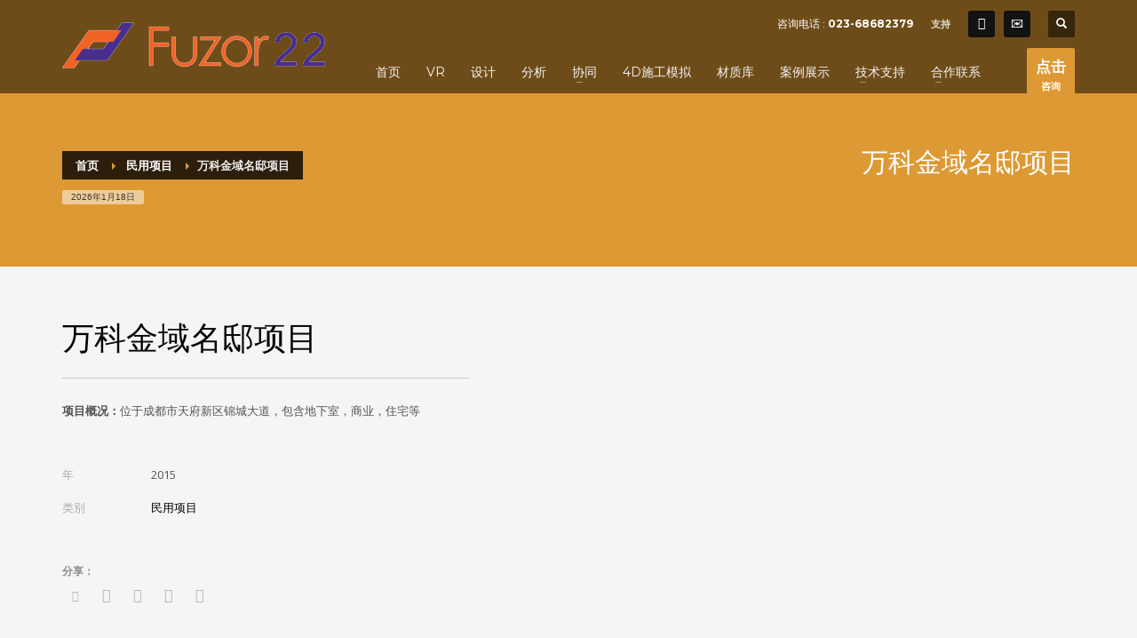

--- FILE ---
content_type: text/html; charset=UTF-8
request_url: https://www.fuzor.cn/portfolio/%E4%B8%87%E7%A7%91%E9%87%91%E5%9F%9F%E5%90%8D%E9%82%B8%E9%A1%B9%E7%9B%AE/
body_size: 10748
content:
<!DOCTYPE html>
<html lang="zh-CN">
<head>
<meta charset="UTF-8"/>
<meta name="twitter:widgets:csp" content="on"/>
<link rel="profile" href="http://gmpg.org/xfn/11"/>
<link rel="pingback" href="https://www.fuzor.cn/xmlrpc.php"/>

<title>万科金域名邸项目 &#8211; FUZOR</title>
<meta name='robots' content='max-image-preview:large' />
<link rel='dns-prefetch' href='//www.fuzor.cn' />
<link rel='dns-prefetch' href='//fonts.googleapis.com' />
<link rel='dns-prefetch' href='//s.w.org' />
<link rel="alternate" type="application/rss+xml" title="FUZOR &raquo; Feed" href="https://www.fuzor.cn/feed/" />
<link rel="alternate" type="application/rss+xml" title="FUZOR &raquo; 评论Feed" href="https://www.fuzor.cn/comments/feed/" />
<link rel='stylesheet' id='zn_all_g_fonts-css'  href='//fonts.googleapis.com/css?family=Montserrat%3Aregular%2C500%2C700%7COpen+Sans%3Aregular%2C300%2C600%2C700%2C800&#038;ver=5.8.12' type='text/css' media='all' />
<link rel='stylesheet' id='wp-block-library-css'  href='https://www.fuzor.cn/wp-includes/css/dist/block-library/style.min.css?ver=5.8.12' type='text/css' media='all' />
<link rel='stylesheet' id='kallyas-styles-css'  href='https://www.fuzor.cn/wp-content/themes/kallyas/style.css?ver=4.18.0' type='text/css' media='all' />
<link rel='stylesheet' id='th-bootstrap-styles-css'  href='https://www.fuzor.cn/wp-content/themes/kallyas/css/bootstrap.min.css?ver=4.18.0' type='text/css' media='all' />
<link rel='stylesheet' id='th-theme-template-styles-css'  href='https://www.fuzor.cn/wp-content/themes/kallyas/css/template.min.css?ver=4.18.0' type='text/css' media='all' />
<link rel='stylesheet' id='zion-frontend-css'  href='https://www.fuzor.cn/wp-content/themes/kallyas/framework/zion-builder/assets/css/znb_frontend.css?ver=1.0.29' type='text/css' media='all' />
<link rel='stylesheet' id='3689-layout.css-css'  href='//www.fuzor.cn/wp-content/uploads/zion-builder/cache/3689-layout.css?ver=33324c0b9c9b73c20521deb1e8993448' type='text/css' media='all' />
<link rel='stylesheet' id='th-theme-print-stylesheet-css'  href='https://www.fuzor.cn/wp-content/themes/kallyas/css/print.css?ver=4.18.0' type='text/css' media='print' />
<link rel='stylesheet' id='th-theme-options-styles-css'  href='//www.fuzor.cn/wp-content/uploads/zn_dynamic.css?ver=1653624490' type='text/css' media='all' />
<script type='text/javascript' src='https://www.fuzor.cn/wp-includes/js/jquery/jquery.min.js?ver=3.6.0' id='jquery-core-js'></script>
<script type='text/javascript' src='https://www.fuzor.cn/wp-includes/js/jquery/jquery-migrate.min.js?ver=3.3.2' id='jquery-migrate-js'></script>
<link rel="https://api.w.org/" href="https://www.fuzor.cn/wp-json/" /><link rel="EditURI" type="application/rsd+xml" title="RSD" href="https://www.fuzor.cn/xmlrpc.php?rsd" />
<link rel="wlwmanifest" type="application/wlwmanifest+xml" href="https://www.fuzor.cn/wp-includes/wlwmanifest.xml" /> 
<meta name="generator" content="WordPress 5.8.12" />
<link rel="canonical" href="https://www.fuzor.cn/portfolio/%e4%b8%87%e7%a7%91%e9%87%91%e5%9f%9f%e5%90%8d%e9%82%b8%e9%a1%b9%e7%9b%ae/" />
<link rel='shortlink' href='https://www.fuzor.cn/?p=3689' />
<link rel="alternate" type="application/json+oembed" href="https://www.fuzor.cn/wp-json/oembed/1.0/embed?url=https%3A%2F%2Fwww.fuzor.cn%2Fportfolio%2F%25e4%25b8%2587%25e7%25a7%2591%25e9%2587%2591%25e5%259f%259f%25e5%2590%258d%25e9%2582%25b8%25e9%25a1%25b9%25e7%259b%25ae%2F" />
<link rel="alternate" type="text/xml+oembed" href="https://www.fuzor.cn/wp-json/oembed/1.0/embed?url=https%3A%2F%2Fwww.fuzor.cn%2Fportfolio%2F%25e4%25b8%2587%25e7%25a7%2591%25e9%2587%2591%25e5%259f%259f%25e5%2590%258d%25e9%2582%25b8%25e9%25a1%25b9%25e7%259b%25ae%2F&#038;format=xml" />
		<meta name="theme-color"
			  content="#dd9933">
				<meta name="viewport" content="width=device-width, initial-scale=1, maximum-scale=1"/>
		
		<!--[if lte IE 8]>
		<script type="text/javascript">
			var $buoop = {
				vs: {i: 10, f: 25, o: 12.1, s: 7, n: 9}
			};

			$buoop.ol = window.onload;

			window.onload = function () {
				try {
					if ($buoop.ol) {
						$buoop.ol()
					}
				}
				catch (e) {
				}

				var e = document.createElement("script");
				e.setAttribute("type", "text/javascript");
				e.setAttribute("src", "https://browser-update.org/update.js");
				document.body.appendChild(e);
			};
		</script>
		<![endif]-->

		<!-- for IE6-8 support of HTML5 elements -->
		<!--[if lt IE 9]>
		<script src="//html5shim.googlecode.com/svn/trunk/html5.js"></script>
		<![endif]-->
		
	<!-- Fallback for animating in viewport -->
	<noscript>
		<style type="text/css" media="screen">
			.zn-animateInViewport {visibility: visible;}
		</style>
	</noscript>
	<style type="text/css">.recentcomments a{display:inline !important;padding:0 !important;margin:0 !important;}</style><link rel="icon" href="https://www.fuzor.cn/wp-content/uploads/2017/09/cropped-logo-32x32.png" sizes="32x32" />
<link rel="icon" href="https://www.fuzor.cn/wp-content/uploads/2017/09/cropped-logo-192x192.png" sizes="192x192" />
<link rel="apple-touch-icon" href="https://www.fuzor.cn/wp-content/uploads/2017/09/cropped-logo-180x180.png" />
<meta name="msapplication-TileImage" content="https://www.fuzor.cn/wp-content/uploads/2017/09/cropped-logo-270x270.png" />
</head>

<body  class="portfolio-template-default single single-portfolio postid-3689 res1170 kl-follow-menu kl-skin--light" itemscope="itemscope" itemtype="https://schema.org/WebPage" >


			<div class="support_panel support-panel" id="sliding_panel">
				<div class="support-panel-close js-toggle-class" data-targets="#sliding_panel,#open_sliding_panel" data-target-classes="is-opened,is-toggled" data-multiple-targets="">&times;</div>				<div class="container support-panel-container">
					<div id="text-1" class="widget support-panel-widget widget_text">			<div class="textwidget">			<div class="row">
				<div class="col-sm-9">
					<h4 class="m_title">HOW TO SHOP</h4>
					<div class="m_content how_to_shop">
						<div class="row">
							<div class="col-sm-4">
								<span class="number">1</span> Login or create new account.
							</div>
							<div class="col-sm-4">
								<span class="number">2</span> Review your order.
							</div>
							<div class="col-sm-4">
								<span class="number">3</span> Payment &amp; <strong>FREE</strong> shipment
							</div>
						</div>
						<p>If you still have problems, please let us know, by sending an email to support@website.com . Thank you!</p>
					</div><!-- end how to shop steps -->
				</div>
				<div class="col-sm-3">
					<h4 class="m_title">SHOWROOM HOURS</h4>
					<div class="m_content">
					Mon-Fri 9:00AM - 6:00AM<br>
					Sat - 9:00AM-5:00PM<br>
					Sundays by appointment only!
					</div>
				</div>
			</div></div>
		</div>				</div>
			</div><!--// end #sliding_panel.support_panel -->
			<div class="login_register_stuff">		<!-- Login/Register Modal forms - hidden by default to be opened through modal -->
			<div id="login_panel" class="loginbox-popup auth-popup mfp-hide">
				<div class="inner-container login-panel auth-popup-panel">
					<h3 class="m_title_ext auth-popup-title" itemprop="alternativeHeadline" >登录你的账户访问不同特色</h3>
					<form id="login_form" name="login_form" method="post" class="zn_form_login znhg-ajax-login-form" action="https://www.fuzor.cn/wp-login.php">

						<div class="zn_form_login-result"></div>

						<div class="form-group kl-fancy-form">
							<input type="text" id="kl-username" name="log" class="form-control inputbox kl-fancy-form-input kl-fw-input"
								   placeholder="如詹姆·史密斯"/>
							<label class="kl-font-alt kl-fancy-form-label">用户名</label>
						</div>

						<div class="form-group kl-fancy-form">
							<input type="password" id="kl-password" name="pwd" class="form-control inputbox kl-fancy-form-input kl-fw-input"
								   placeholder="输入密码"/>
							<label class="kl-font-alt kl-fancy-form-label">密码</label>
						</div>

						
						<label class="zn_remember auth-popup-remember" for="kl-rememberme">
							<input type="checkbox" name="rememberme" id="kl-rememberme" value="forever" class="auth-popup-remember-chb"/>
							记住我						</label>

						<input type="submit" id="login" name="submit_button" class="btn zn_sub_button btn-fullcolor btn-md"
							   value="登陆"/>

						<input type="hidden" value="login" class="" name="zn_form_action"/>
						<input type="hidden" value="zn_do_login" class="" name="action"/>

						<div class="links auth-popup-links">
														<a href="#forgot_panel" class="kl-login-box auth-popup-link">忘记了您的密码?</a>
						</div>
					</form>
				</div>
			</div>
		<!-- end login panel -->
				<div id="forgot_panel" class="loginbox-popup auth-popup forgot-popup mfp-hide">
			<div class="inner-container forgot-panel auth-popup-panel">
				<h3 class="m_title m_title_ext text-custom auth-popup-title" itemprop="alternativeHeadline" >忘记你的详情？</h3>
				<form id="forgot_form" name="login_form" method="post" class="zn_form_lost_pass" action="https://www.fuzor.cn/wp-login.php?action=lostpassword">
					<div class="zn_form_login-result"></div>
					<div class="form-group kl-fancy-form">
						<input type="text" id="forgot-email" name="user_login" class="form-control inputbox kl-fancy-form-input kl-fw-input" placeholder="..."/>
						<label class="kl-font-alt kl-fancy-form-label">用户名或电子信箱</label>
					</div>
					<input type="hidden" name="wc_reset_password" value="true">
					<input type="hidden" id="_wpnonce" name="_wpnonce" value="51762f7959" /><input type="hidden" name="_wp_http_referer" value="/portfolio/%E4%B8%87%E7%A7%91%E9%87%91%E5%9F%9F%E5%90%8D%E9%82%B8%E9%A1%B9%E7%9B%AE/" />					<div class="form-group">
						<input type="submit" id="recover" name="submit" class="btn btn-block zn_sub_button btn-fullcolor btn-md" value="发送我的详情！"/>
					</div>
					<div class="links auth-popup-links">
						<a href="#login_panel" class="kl-login-box auth-popup-link">哈哈，等等，我现在记起来了！</a>
					</div>
				</form>
			</div>
		</div><!-- end forgot pwd. panel -->
		</div><!-- end login register stuff -->

<div id="page_wrapper">

<header id="header" class="site-header  style4 cta_button  header--follow    sticky-resize headerstyle--default site-header--absolute nav-th--light siteheader-classic siteheader-classic-normal sheader-sh--light"  >
		<div class="site-header-wrapper sticky-top-area">

		<div class="kl-top-header site-header-main-wrapper clearfix   sh--light">

			<div class="container siteheader-container header--oldstyles">

				<div class="fxb-row fxb-row-col-sm">

										<div class='fxb-col fxb fxb-center-x fxb-center-y fxb-basis-auto fxb-grow-0'>
								<div id="logo-container" class="logo-container   logosize--yes zn-original-logo">
			<!-- Logo -->
			<h3 class='site-logo logo ' id='logo'><a href='https://www.fuzor.cn/' class='site-logo-anch'><img class="logo-img site-logo-img" src="https://www.fuzor.cn/wp-content/uploads/2022/05/11111111-2.png"  alt="FUZOR" title="领先工程可视化数字建造系统"  /></a></h3>			<!-- InfoCard -->
					</div>

							</div>
					
					<div class='fxb-col fxb-basis-auto'>

						

	<div class="separator site-header-separator visible-xs"></div>
	<div class="fxb-row site-header-row site-header-top ">

		<div class='fxb-col fxb fxb-start-x fxb-center-y fxb-basis-auto site-header-col-left site-header-top-left'>
								</div>

		<div class='fxb-col fxb fxb-end-x fxb-center-y fxb-basis-auto site-header-col-right site-header-top-right'>
						<div class="sh-component kl-header-toptext kl-font-alt">咨询电话 : <a href="#" class="fw-bold">023-68682379</a></div>			<ul class="sh-component topnav navRight topnav--sliding-panel topnav-no-sc topnav-no-hdnav">
				<li class="topnav-li">
					<a href="#" id="open_sliding_panel" class="topnav-item open-sliding-panel js-toggle-class" data-target="#sliding_panel" data-target-class="is-opened">
						<i class="glyphicon glyphicon-remove-circle kl-icon-white"></i>
						<i class="glyphicon glyphicon-info-sign kl-icon-white visible-xs xs-icon"></i>
						<span class="hidden-xs">支持</span>					</a>
				</li>
			</ul>
		<ul class="sh-component social-icons sc--colored_hov topnav navRight topnav-no-hdnav"><li class="topnav-li social-icons-li"><a href="http://wpa.qq.com/msgrd?v=3&uin=3201681588&site=qq&menu=yes" data-zniconfam="fontello" data-zn_icon="" target="_self" class="topnav-item social-icons-item scheader-icon-uf1d6" title="QQ"></a></li><li class="topnav-li social-icons-li"><a href="mailto://bimcc@qq.com" data-zniconfam="glyphicons_halflingsregular" data-zn_icon="✉" target="_blank" class="topnav-item social-icons-item scheader-icon-u2709" title="Email"></a></li></ul>
		<div id="search" class="sh-component header-search headsearch--def">

			<a href="#" class="searchBtn header-search-button">
				<span class="glyphicon glyphicon-search kl-icon-white"></span>
			</a>

			<div class="search-container header-search-container">
				
<form id="searchform" class="gensearch__form" action="https://www.fuzor.cn/" method="get">
	<input id="s" name="s" value="" class="inputbox gensearch__input" type="text" placeholder="SEARCH ..." />
	<button type="submit" id="searchsubmit" value="go" class="gensearch__submit glyphicon glyphicon-search"></button>
	</form>			</div>
		</div>

				</div>

	</div><!-- /.site-header-top -->

	<div class="separator site-header-separator visible-xs"></div>


<div class="fxb-row site-header-row site-header-main ">

	<div class='fxb-col fxb fxb-start-x fxb-center-y fxb-basis-auto site-header-col-left site-header-main-left'>
			</div>

	<div class='fxb-col fxb fxb-center-x fxb-center-y fxb-basis-auto site-header-col-center site-header-main-center'>
			</div>

	<div class='fxb-col fxb fxb-end-x fxb-center-y fxb-basis-auto site-header-col-right site-header-main-right'>

		<div class='fxb-col fxb fxb-end-x fxb-center-y fxb-basis-auto site-header-main-right-top'>
								<div class="sh-component main-menu-wrapper" role="navigation" itemscope="itemscope" itemtype="https://schema.org/SiteNavigationElement" >

					<div class="zn-res-menuwrapper">
			<a href="#" class="zn-res-trigger zn-menuBurger zn-menuBurger--3--s zn-menuBurger--anim1 " id="zn-res-trigger">
				<span></span>
				<span></span>
				<span></span>
			</a>
		</div><!-- end responsive menu -->
		<div id="main-menu" class="main-nav mainnav--sidepanel mainnav--active-bg mainnav--pointer-dash nav-mm--light zn_mega_wrapper "><ul id="menu-bimcc" class="main-menu main-menu-nav zn_mega_menu "><li id="menu-item-2951" class="main-menu-item menu-item menu-item-type-post_type menu-item-object-page menu-item-home menu-item-2951  main-menu-item-top  menu-item-even menu-item-depth-0"><a href="https://www.fuzor.cn/" class=" main-menu-link main-menu-link-top"><span>首页</span></a></li>
<li id="menu-item-4147" class="main-menu-item menu-item menu-item-type-post_type menu-item-object-page menu-item-4147  main-menu-item-top  menu-item-even menu-item-depth-0"><a href="https://www.fuzor.cn/vr/" class=" main-menu-link main-menu-link-top"><span>VR</span></a></li>
<li id="menu-item-4120" class="main-menu-item menu-item menu-item-type-post_type menu-item-object-page menu-item-4120  main-menu-item-top  menu-item-even menu-item-depth-0"><a href="https://www.fuzor.cn/sheji/" class=" main-menu-link main-menu-link-top"><span>设计</span></a></li>
<li id="menu-item-4221" class="main-menu-item menu-item menu-item-type-post_type menu-item-object-page menu-item-4221  main-menu-item-top  menu-item-even menu-item-depth-0"><a href="https://www.fuzor.cn/fenxi/" class=" main-menu-link main-menu-link-top"><span>分析</span></a></li>
<li id="menu-item-5229" class="main-menu-item menu-item menu-item-type-custom menu-item-object-custom menu-item-has-children menu-item-5229  main-menu-item-top  menu-item-even menu-item-depth-0"><a href="#" class=" main-menu-link main-menu-link-top"><span>协同</span></a>
<ul class="sub-menu clearfix">
	<li id="menu-item-4235" class="main-menu-item menu-item menu-item-type-post_type menu-item-object-page menu-item-4235  main-menu-item-sub  menu-item-odd menu-item-depth-1"><a href="https://www.fuzor.cn/vrxietong/" class=" main-menu-link main-menu-link-sub"><span>VR协同</span></a></li>
	<li id="menu-item-5228" class="main-menu-item menu-item menu-item-type-post_type menu-item-object-page menu-item-5228  main-menu-item-sub  menu-item-odd menu-item-depth-1"><a href="https://www.fuzor.cn/xiezuojiaohu/" class=" main-menu-link main-menu-link-sub"><span>协作交互</span></a></li>
	<li id="menu-item-5227" class="main-menu-item menu-item menu-item-type-post_type menu-item-object-page menu-item-5227  main-menu-item-sub  menu-item-odd menu-item-depth-1"><a href="https://www.fuzor.cn/fuzoryidongduan/" class=" main-menu-link main-menu-link-sub"><span>Fuzor移动端</span></a></li>
</ul>
</li>
<li id="menu-item-4266" class="main-menu-item menu-item menu-item-type-post_type menu-item-object-page menu-item-4266  main-menu-item-top  menu-item-even menu-item-depth-0"><a href="https://www.fuzor.cn/4dshigongmoni/" class=" main-menu-link main-menu-link-top"><span>4D施工模拟</span></a></li>
<li id="menu-item-4274" class="main-menu-item menu-item menu-item-type-post_type menu-item-object-page menu-item-4274  main-menu-item-top  menu-item-even menu-item-depth-0"><a href="https://www.fuzor.cn/caizhiku/" class=" main-menu-link main-menu-link-top"><span>材质库</span></a></li>
<li id="menu-item-6367" class="main-menu-item menu-item menu-item-type-post_type menu-item-object-page menu-item-6367  main-menu-item-top  menu-item-even menu-item-depth-0"><a href="https://www.fuzor.cn/anlizhanshi/" class=" main-menu-link main-menu-link-top"><span>案例展示</span></a></li>
<li id="menu-item-5619" class="main-menu-item menu-item menu-item-type-custom menu-item-object-custom menu-item-has-children menu-item-5619  main-menu-item-top  menu-item-even menu-item-depth-0"><a href="#" class=" main-menu-link main-menu-link-top"><span>技术支持</span></a>
<ul class="sub-menu clearfix">
	<li id="menu-item-5789" class="main-menu-item menu-item menu-item-type-post_type menu-item-object-page menu-item-5789  main-menu-item-sub  menu-item-odd menu-item-depth-1"><a href="https://www.fuzor.cn/2018gebanbengongnengduibi/" class=" main-menu-link main-menu-link-sub"><span>2020各版本功能对比</span></a></li>
	<li id="menu-item-6335" class="main-menu-item menu-item menu-item-type-post_type menu-item-object-page menu-item-6335  main-menu-item-sub  menu-item-odd menu-item-depth-1"><a href="https://www.fuzor.cn/%e7%94%b5%e8%84%91%e9%85%8d%e7%bd%ae%e5%bb%ba%e8%ae%ae/" class=" main-menu-link main-menu-link-sub"><span>电脑配置建议</span></a></li>
	<li id="menu-item-5831" class="main-menu-item menu-item menu-item-type-post_type menu-item-object-page menu-item-5831  main-menu-item-sub  menu-item-odd menu-item-depth-1"><a href="https://www.fuzor.cn/changjianwenti/" class=" main-menu-link main-menu-link-sub"><span>常见问题</span></a></li>
	<li id="menu-item-4290" class="main-menu-item menu-item menu-item-type-custom menu-item-object-custom menu-item-4290  main-menu-item-sub  menu-item-odd menu-item-depth-1"><a href="http://v.bimcc.com/course/100" class=" main-menu-link main-menu-link-sub"><span>视频教程</span></a></li>
	<li id="menu-item-2965" class="main-menu-item menu-item menu-item-type-post_type menu-item-object-page menu-item-2965  main-menu-item-sub  menu-item-odd menu-item-depth-1"><a href="https://www.fuzor.cn/blog-alternative-layout/" class=" main-menu-link main-menu-link-sub"><span>最新动态</span></a></li>
</ul>
</li>
<li id="menu-item-5068" class="main-menu-item menu-item menu-item-type-custom menu-item-object-custom menu-item-has-children menu-item-5068  main-menu-item-top  menu-item-even menu-item-depth-0"><a href="#" class=" main-menu-link main-menu-link-top"><span>合作联系</span></a>
<ul class="sub-menu clearfix">
	<li id="menu-item-2970" class="main-menu-item menu-item menu-item-type-post_type menu-item-object-page menu-item-2970  main-menu-item-sub  menu-item-odd menu-item-depth-1"><a href="https://www.fuzor.cn/lianxiwomen/" class=" main-menu-link main-menu-link-sub"><span>联系我们</span></a></li>
	<li id="menu-item-4291" class="main-menu-item menu-item menu-item-type-custom menu-item-object-custom menu-item-4291  main-menu-item-sub  menu-item-odd menu-item-depth-1"><a href="http://www.bimcc.cn" class=" main-menu-link main-menu-link-sub"><span>筑云BIM</span></a></li>
</ul>
</li>
</ul></div>		</div>
		<!-- end main_menu -->
		<a href="https://www.fuzor.com.cn/lianxiwomen/"  id="ctabutton"  class="sh-component ctabutton kl-cta-ribbon "  target="_blank" rel="noopener" itemprop="url" ><strong>点击</strong>咨询<svg version="1.1" class="trisvg" xmlns="http://www.w3.org/2000/svg" xmlns:xlink="http://www.w3.org/1999/xlink" x="0px" y="0px" preserveAspectRatio="none" width="14px" height="5px" viewBox="0 0 14.017 5.006" enable-background="new 0 0 14.017 5.006" xml:space="preserve"><path fill-rule="evenodd" clip-rule="evenodd" d="M14.016,0L7.008,5.006L0,0H14.016z"></path></svg></a>		</div>

		
	</div>

</div><!-- /.site-header-main -->


					</div>
				</div>
							</div><!-- /.siteheader-container -->
		</div><!-- /.site-header-main-wrapper -->

	</div><!-- /.site-header-wrapper -->
	</header>
<div id="page_header" class="page-subheader page-subheader--auto page-subheader--inherit-hp uh_zn_def_header_style  psubhead-stheader--absolute sh-tcolor--light">

    <div class="bgback"></div>

    
    <div class="th-sparkles"></div>

    <!-- DEFAULT HEADER STYLE -->
    <div class="ph-content-wrap">
        <div class="ph-content-v-center">
            <div>
                <div class="container">
                    <div class="row">
                                                <div class="col-sm-6">
                            <ul vocab="http://schema.org/" typeof="BreadcrumbList" class="breadcrumbs fixclear bread-style--black"><li property="itemListElement" typeof="ListItem"><a property="item" typeof="WebPage" href="https://www.fuzor.cn"><span property="name">首页</span></a><meta property="position" content="1"></li><li property="itemListElement" typeof="ListItem"><a property="item" typeof="WebPage" href="https://www.fuzor.cn/project_category/myxm/"><span property="name"> 民用项目</span></a><meta property="position" content="2"></li><li>万科金域名邸项目</li></ul><span id="current-date" class="subheader-currentdate hidden-xs">2026年1月18日</span>                            <div class="clearfix"></div>
                        </div>
                        
                                                <div class="col-sm-6">
                            <div class="subheader-titles">
                                <h2 class="subheader-maintitle" itemprop="headline" >万科金域名邸项目</h2>                            </div>
                        </div>
                                            </div>
                    <!-- end row -->
                </div>
            </div>
        </div>
    </div>
    <div class="zn_header_bottom_style"></div></div>

<section id="content" class="site-content" >
	<div class="container">
		<div class="row">

		<div id="mainbody" class="col-md-12"  role="main" itemprop="mainContentOfPage" >
			<div class="row hg-portfolio-item portfolio-item--light" itemscope="itemscope" itemtype="https://schema.org/CreativeWork" >

	<div class="col-sm-12 col-md-5">
		<div class="portfolio-item-content affixcontent" >
			<h1 class="page-title portfolio-item-title" itemprop="headline" >万科金域名邸项目</h1>
						<div class="portfolio-item-desc">

				
				<div class="portfolio-item-desc-inner portfolio-item-desc-inner-compacted" data-collapse-at="150">
					<p><b>项目概况：</b>位于成都市天府新区锦城大道，包含地下室，商业，住宅等</p>
				</div>
									<a href="#" class="portfolio-item-more-toggle js-toggle-class" data-target=".portfolio-item-desc" data-target-class="is-opened" data-more-text="查看更多" data-less-text="显示较少"><span class="glyphicon glyphicon-menu-down"></span> </a>
							</div>
			
			<ul class="portfolio-item-details clearfix">
		<li class="portfolio-item-details-year clearfix">
			<span class="portfolio-item-details-label">年</span>
			<span class="portfolio-item-details-item">2015</span>
		</li>
		<li class="portfolio-item-details-cat clearfix">
			<span class="portfolio-item-details-label">类别</span>
			<span class="portfolio-item-details-item"><a href="https://www.fuzor.cn/project_category/myxm/" rel="tag">民用项目</a></span>
		</li></ul><div class="portfolio-item-otherdetails clearfix">
			<div class="portfolio-item-share clearfix">
			<div class="zn-shareIcons" data-share-title="分享："><a href="#" onclick="javascript:window.open('https://twitter.com/intent/tweet?url=https%3A%2F%2Fwww.fuzor.cn%2Fportfolio%2F%25e4%25b8%2587%25e7%25a7%2591%25e9%2587%2591%25e5%259f%259f%25e5%2590%258d%25e9%2582%25b8%25e9%25a1%25b9%25e7%259b%25ae%2F%3Futm_source%3Dsharetw&text=查看我们漂亮的项目：万科金域名邸项目','SHARE','width=600,height=400'); return false;" title="分享在TWITTER" class="zn-shareIcons-item zn-shareIcons-item--twitter"><span data-zniconfam="kl-social-icons" data-zn_icon=""></span></a><a href="#" onclick="javascript:window.open('https://www.facebook.com/sharer/sharer.php?display=popup&u=https%3A%2F%2Fwww.fuzor.cn%2Fportfolio%2F%25e4%25b8%2587%25e7%25a7%2591%25e9%2587%2591%25e5%259f%259f%25e5%2590%258d%25e9%2582%25b8%25e9%25a1%25b9%25e7%259b%25ae%2F%3Futm_source%3Dsharefb','SHARE','width=600,height=400'); return false;" title="分享在FACEBOOK" class="zn-shareIcons-item zn-shareIcons-item--facebook"><span data-zniconfam="kl-social-icons" data-zn_icon=""></span></a><a href="#" onclick="javascript:window.open('https://plus.google.com/share?url=https%3A%2F%2Fwww.fuzor.cn%2Fportfolio%2F%25e4%25b8%2587%25e7%25a7%2591%25e9%2587%2591%25e5%259f%259f%25e5%2590%258d%25e9%2582%25b8%25e9%25a1%25b9%25e7%259b%25ae%2F%3Futm_source%3Dsharegp','SHARE','width=600,height=400'); return false;" title="分享在GPLUS" class="zn-shareIcons-item zn-shareIcons-item--gplus"><span data-zniconfam="kl-social-icons" data-zn_icon=""></span></a><a href="#" onclick="javascript:window.open('http://pinterest.com/pin/create/button?url=https%3A%2F%2Fwww.fuzor.cn%2Fportfolio%2F%25e4%25b8%2587%25e7%25a7%2591%25e9%2587%2591%25e5%259f%259f%25e5%2590%258d%25e9%2582%25b8%25e9%25a1%25b9%25e7%259b%25ae%2F%3Futm_source%3Dsharepi&description=查看我们漂亮的项目：万科金域名邸项目&media=http%3A%2F%2Fgw.bimcc.cn%2Fwp-content%2Fuploads%2F2017%2F09%2F142750o8xd6xlltg01ttt0.jpg','SHARE','width=600,height=400'); return false;" title="分享在PINTEREST" class="zn-shareIcons-item zn-shareIcons-item--pinterest"><span data-zniconfam="kl-social-icons" data-zn_icon=""></span></a><a href="mailto:?subject=查看我们漂亮的项目：万科金域名邸项目&body=你可以在这里看到它 https://www.fuzor.cn/portfolio/%e4%b8%87%e7%a7%91%e9%87%91%e5%9f%9f%e5%90%8d%e9%82%b8%e9%a1%b9%e7%9b%ae/?utm_source=sharemail. 

 由 FUZOR https://www.fuzor.cn 创建。" title="分享在MAIL" class="zn-shareIcons-item zn-shareIcons-item--mail"><span data-zniconfam="kl-social-icons" data-zn_icon=""></span></a></div>		</div><!-- social links -->
		
</div><!-- /.portfolio-item-otherdetails -->

		</div><!-- /.portfolio-item-content -->
	</div>

	<div class="col-sm-12 col-md-7">
		<div class="img-full portfolio-item-right mfp-gallery mfp-gallery--misc">
			<a href="http://gw.bimcc.cn/wp-content/uploads/2017/09/142750o8xd6xlltg01ttt0.jpg" data-lightbox="mfp" data-mfp="image" class="hoverBorder"><img src="http://gw.bimcc.cn/wp-content/uploads/2017/09/142750o8xd6xlltg01ttt0-700x624_c.jpg" width="700" height="" alt=""  title="" class="img-responsive" /></a><div class="zn_other_images portfolio-item-extraimages"><div class="portfolio-item-extraimg"><a href="http://gw.bimcc.cn/wp-content/uploads/2017/09/142751m4rnl6nr7su5ggll.png" data-lightbox="mfp" data-mfp="image" class="hoverBorder"><img src="http://gw.bimcc.cn/wp-content/uploads/2017/09/142751m4rnl6nr7su5ggll-700x403_c.png" width="700" height="" alt=""  title="" class="img-responsive"/></a></div><div class="portfolio-item-extraimg"><a href="http://gw.bimcc.cn/wp-content/uploads/2017/09/142753mlo9nu8bhvzwn6hf.png" data-lightbox="mfp" data-mfp="image" class="hoverBorder"><img src="http://gw.bimcc.cn/wp-content/uploads/2017/09/142753mlo9nu8bhvzwn6hf-700x594_c.png" width="700" height="" alt=""  title="" class="img-responsive"/></a></div><div class="portfolio-item-extraimg"><a href="http://gw.bimcc.cn/wp-content/uploads/2017/09/142755fkas22wx0llo08nl.png" data-lightbox="mfp" data-mfp="image" class="hoverBorder"><img src="http://gw.bimcc.cn/wp-content/uploads/2017/09/142755fkas22wx0llo08nl-700x585_c.png" width="700" height="" alt=""  title="" class="img-responsive"/></a></div><div class="clearfix"></div></div>
		</div>
	</div>
	<!-- right side -->

	<div class="clearfix"></div>



</div><!-- end Portfolio page -->

		</div>
		
		</div><!--// End .row -->
	</div><!--// End .container -->
</section><!--// #content -->
<div class="znpb-footer-smart-area" ></div>	<footer id="footer" class="site-footer"  role="contentinfo" itemscope="itemscope" itemtype="https://schema.org/WPFooter" >
		<div class="container">
			<div class="row"><div class="col-sm-4"><div id="sbs_nav_menu-2" class="widget widget_sbs_nav_menu"><div class="zn_sbs"><div class="menu-%e9%a1%b5%e8%84%9a%e8%8f%9c%e5%8d%951-container"><ul id="menu-%e9%a1%b5%e8%84%9a%e8%8f%9c%e5%8d%951" class="menu"><li id="menu-item-4973" class="menu-item menu-item-type-post_type menu-item-object-page menu-item-home menu-item-4973"><a href="https://www.fuzor.cn/">首页</a></li>
<li id="menu-item-4963" class="menu-item menu-item-type-post_type menu-item-object-page menu-item-4963"><a href="https://www.fuzor.cn/vr/">VR</a></li>
<li id="menu-item-4965" class="menu-item menu-item-type-post_type menu-item-object-page menu-item-4965"><a href="https://www.fuzor.cn/sheji/">设计</a></li>
<li id="menu-item-4966" class="menu-item menu-item-type-post_type menu-item-object-page menu-item-4966"><a href="https://www.fuzor.cn/fenxi/">分析</a></li>
<li id="menu-item-4967" class="menu-item menu-item-type-post_type menu-item-object-page menu-item-4967"><a href="https://www.fuzor.cn/vrxietong/">VR协同</a></li>
</ul></div></div></div></div><div class="col-sm-4"><div id="sbs_nav_menu-1" class="widget widget_sbs_nav_menu"><div class="zn_sbs"><div class="menu-%e9%a1%b5%e8%84%9a%e8%8f%9c%e5%8d%952-container"><ul id="menu-%e9%a1%b5%e8%84%9a%e8%8f%9c%e5%8d%952" class="menu"><li id="menu-item-4974" class="menu-item menu-item-type-post_type menu-item-object-page menu-item-4974"><a href="https://www.fuzor.cn/4dshigongmoni/">4D施工模拟</a></li>
<li id="menu-item-4975" class="menu-item menu-item-type-post_type menu-item-object-page menu-item-4975"><a href="https://www.fuzor.cn/caizhiku/">材质库</a></li>
<li id="menu-item-6560" class="menu-item menu-item-type-post_type menu-item-object-page menu-item-6560"><a href="https://www.fuzor.cn/anlizhanshi/">案例展示</a></li>
<li id="menu-item-6336" class="menu-item menu-item-type-post_type menu-item-object-page menu-item-6336"><a href="https://www.fuzor.cn/%e7%94%b5%e8%84%91%e9%85%8d%e7%bd%ae%e5%bb%ba%e8%ae%ae/">电脑配置建议</a></li>
<li id="menu-item-4977" class="menu-item menu-item-type-post_type menu-item-object-page menu-item-4977"><a href="https://www.fuzor.cn/%e6%8a%80%e6%9c%af%e6%94%af%e6%8c%81/">技术支持</a></li>
<li id="menu-item-4978" class="menu-item menu-item-type-post_type menu-item-object-page menu-item-4978"><a href="https://www.fuzor.cn/lianxiwomen/">联系我们</a></li>
</ul></div></div></div></div><div class="col-sm-4"><div id="text_contact-1" class="widget widget_text_contact"><h3 class="widgettitle title m_title m_title_ext text-custom">联系方式</h3>
		<div class="textwidget contact-details"><p><strong>T (023) 68682379</strong><br />
Email: <a href="#">service@bimcc.com</a></p>
<p>重庆市筑云科技有限责任公司，BIMCC.,LTD<br />
公司总部地址：重庆市江北区南桥寺永辉大厦7楼<br />
北京分公司地址：北京市丰台区诺德中心二期11号楼2103</p>
</div>

		</div></div></div><!-- end row --><div class="row"><div class="col-sm-12"></div></div><!-- end row -->
			<div class="row">
				<div class="col-sm-12">
					<div class="bottom site-footer-bottom clearfix">

						
						<ul class="social-icons sc--clean clearfix"><li class="social-icons-li title">社交网络</li><li class="social-icons-li"><a data-zniconfam="fontello" data-zn_icon="" href="http://www.fuzor.com.cn/wp-content/uploads/2018/08/qrcode_for_gh_44e5d7832042_1280.jpg" target="_blank" title="微信" class="social-icons-item scfooter-icon-"></a></li><li class="social-icons-li"><a data-zniconfam="fontello" data-zn_icon="" href="http://wpa.qq.com/msgrd?v=3&uin=3201681588&site=qq&menu=yes" target="_blank" title="QQ" class="social-icons-item scfooter-icon-"></a></li><li class="social-icons-li"><a data-zniconfam="kl-social-icons" data-zn_icon="" href="#" target="_self" title="邮箱" class="social-icons-item scfooter-icon-"></a></li></ul>
						
							<div class="copyright footer-copyright">
								<a href="https://www.fuzor.cn" class="footer-copyright-link"><img class="footer-copyright-img" src="http://www.fuzor.com.cn/wp-content/uploads/2019/01/Fuzor-Logo--e1548039416789.png"  alt="FUZOR" /></a><p class="footer-copyright-text">© 2018 All rights reserved. <a href="http://www.bimcc.cn/">重庆市筑云科技有限责任公司</a>.
<br><a href="https://beian.miit.gov.cn">渝ICP备13004974号-12</a></p>							</div><!-- end copyright -->
											</div>
					<!-- end bottom -->
				</div>
			</div>
			<!-- end row -->
		</div>
	</footer>
</div><!-- end page_wrapper -->

<a href="#" id="totop" class="u-trans-all-2s js-scroll-event" data-forch="300" data-visibleclass="on--totop">顶部</a>

<script type='text/javascript' src='https://www.fuzor.cn/wp-content/themes/kallyas/js/plugins.min.js?ver=4.18.0' id='kallyas_vendors-js'></script>
<script type='text/javascript' src='https://www.fuzor.cn/wp-content/themes/kallyas/addons/scrollmagic/scrollmagic.js?ver=4.18.0' id='scrollmagic-js'></script>
<script type='text/javascript' id='zn-script-js-extra'>
/* <![CDATA[ */
var zn_do_login = {"ajaxurl":"\/wp-admin\/admin-ajax.php","add_to_cart_text":"\u9879\u76ee\u6dfb\u52a0\u5230\u8d2d\u7269\u8f66\uff01"};
var ZnThemeAjax = {"ajaxurl":"\/wp-admin\/admin-ajax.php","zn_back_text":"\u8fd4\u56de","zn_color_theme":"light","res_menu_trigger":"992","top_offset_tolerance":"0","logout_url":"https:\/\/www.fuzor.cn\/wp-login.php?action=logout&redirect_to=https%3A%2F%2Fwww.fuzor.cn&_wpnonce=432a5c482f"};
var ZnSmoothScroll = {"type":"yes","touchpadSupport":"no"};
/* ]]> */
</script>
<script type='text/javascript' src='https://www.fuzor.cn/wp-content/themes/kallyas/js/znscript.min.js?ver=4.18.0' id='zn-script-js'></script>
<script type='text/javascript' src='https://www.fuzor.cn/wp-content/themes/kallyas/addons/smooth_scroll/SmoothScroll.min.js?ver=4.18.0' id='smooth_scroll-js'></script>
<script type='text/javascript' src='https://www.fuzor.cn/wp-content/themes/kallyas/addons/slick/slick.min.js?ver=4.18.0' id='slick-js'></script>
<script type='text/javascript' id='zion-frontend-js-js-extra'>
/* <![CDATA[ */
var ZionBuilderFrontend = {"allow_video_on_mobile":"1"};
/* ]]> */
</script>
<script type='text/javascript' src='https://www.fuzor.cn/wp-content/themes/kallyas/framework/zion-builder/dist/znpb_frontend.bundle.js?ver=1.0.29' id='zion-frontend-js-js'></script>
<script type='text/javascript' src='https://www.fuzor.cn/wp-includes/js/wp-embed.min.js?ver=5.8.12' id='wp-embed-js'></script>
<svg style="position: absolute; width: 0; height: 0; overflow: hidden;" version="1.1" xmlns="http://www.w3.org/2000/svg" xmlns:xlink="http://www.w3.org/1999/xlink">
 <defs>

  <symbol id="icon-znb_close-thin" viewBox="0 0 100 100">
   <path d="m87.801 12.801c-1-1-2.6016-1-3.5 0l-33.801 33.699-34.699-34.801c-1-1-2.6016-1-3.5 0-1 1-1 2.6016 0 3.5l34.699 34.801-34.801 34.801c-1 1-1 2.6016 0 3.5 0.5 0.5 1.1016 0.69922 1.8008 0.69922s1.3008-0.19922 1.8008-0.69922l34.801-34.801 33.699 33.699c0.5 0.5 1.1016 0.69922 1.8008 0.69922 0.69922 0 1.3008-0.19922 1.8008-0.69922 1-1 1-2.6016 0-3.5l-33.801-33.699 33.699-33.699c0.89844-1 0.89844-2.6016 0-3.5z"/>
  </symbol>


  <symbol id="icon-znb_play" viewBox="0 0 22 28">
   <path d="M21.625 14.484l-20.75 11.531c-0.484 0.266-0.875 0.031-0.875-0.516v-23c0-0.547 0.391-0.781 0.875-0.516l20.75 11.531c0.484 0.266 0.484 0.703 0 0.969z"></path>
  </symbol>

 </defs>
</svg>
</body>
</html>

<!--
Performance optimized by W3 Total Cache. Learn more: https://www.boldgrid.com/w3-total-cache/


Served from: fuzor.com.cn @ 2026-01-18 14:02:27 by W3 Total Cache
-->